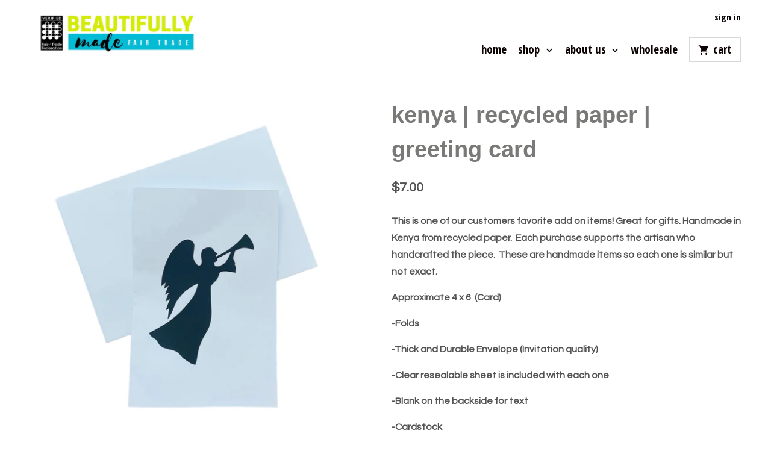

--- FILE ---
content_type: text/html; charset=utf-8
request_url: https://beautifullymadefairtrade.com/products/kenya-banana-fiber-greeting-card-2
body_size: 13259
content:
<!DOCTYPE html>
<!--[if lt IE 7 ]><html class="ie ie6" lang="en"> <![endif]-->
<!--[if IE 7 ]><html class="ie ie7" lang="en"> <![endif]-->
<!--[if IE 8 ]><html class="ie ie8" lang="en"> <![endif]-->
<!--[if IE 9 ]><html class="ie ie9" lang="en"> <![endif]-->
<!--[if (gte IE 10)|!(IE)]><!--><html lang="en"> <!--<![endif]-->
  <head>
    <meta charset="utf-8">
    <meta http-equiv="cleartype" content="on">
    <meta name="robots" content="index,follow">

    
    <title>Kenya | Recycled Paper | Greeting Card - Beautifully Made </title>

    
      <meta name="description" content="This is one of our customers favorite add on items! Great for gifts. Handmade in Kenya from recycled paper.  Each purchase supports the artisan who handcrafted the piece.  These are handmade items so each one is similar but not exact. Approximate 4 x 6  (Card) -Folds -Thick and Durable Envelope (Invitation quality) -Cl" />
    

    <!-- Custom Fonts -->
    
      <link href="//fonts.googleapis.com/css?family=.|Glegoo:light,normal,bold|Open+Sans+Condensed:light,normal,bold|Questrial:light,normal,bold" rel="stylesheet" type="text/css" />
    

    

<meta name="author" content="Beautifully Made ">
<meta property="og:url" content="https://beautifullymadefairtrade.com/products/kenya-banana-fiber-greeting-card-2">
<meta property="og:site_name" content="Beautifully Made ">


  <meta property="og:type" content="product">
  <meta property="og:title" content="Kenya | Recycled Paper | Greeting Card">
  
    <meta property="og:image" content="http://beautifullymadefairtrade.com/cdn/shop/files/FullSizeRender_72bbca14-0990-4bdf-88e9-9dde871bb2d9_600x.jpg?v=1714053494">
    <meta property="og:image:secure_url" content="https://beautifullymadefairtrade.com/cdn/shop/files/FullSizeRender_72bbca14-0990-4bdf-88e9-9dde871bb2d9_600x.jpg?v=1714053494">
    
  
  <meta property="og:price:amount" content="7.00">
  <meta property="og:price:currency" content="USD">


  <meta property="og:description" content="This is one of our customers favorite add on items! Great for gifts. Handmade in Kenya from recycled paper.  Each purchase supports the artisan who handcrafted the piece.  These are handmade items so each one is similar but not exact. Approximate 4 x 6  (Card) -Folds -Thick and Durable Envelope (Invitation quality) -Cl">




<meta name="twitter:card" content="summary">

  <meta name="twitter:title" content="Kenya | Recycled Paper | Greeting Card">
  <meta name="twitter:description" content="This is one of our customers favorite add on items! Great for gifts. Handmade in Kenya from recycled paper.  Each purchase supports the artisan who handcrafted the piece.  These are handmade items so each one is similar but not exact.
Approximate 4 x 6  (Card)
-Folds
-Thick and Durable Envelope (Invitation quality)
-Clear resealable sheet is included with each one
-Blank on the backside for text 
-Cardstock 
 

 ">
  <meta name="twitter:image" content="https://beautifullymadefairtrade.com/cdn/shop/files/FullSizeRender_72bbca14-0990-4bdf-88e9-9dde871bb2d9_240x.jpg?v=1714053494">
  <meta name="twitter:image:width" content="240">
  <meta name="twitter:image:height" content="240">


    
    

    <!-- Mobile Specific Metas -->
    <meta name="HandheldFriendly" content="True">
    <meta name="MobileOptimized" content="320">
    <meta name="viewport" content="width=device-width,initial-scale=1">
    <meta name="theme-color" content="#ffffff">

    <!-- Stylesheets for Mobilia 5.1.4 -->
    <link href="//beautifullymadefairtrade.com/cdn/shop/t/8/assets/styles.scss.css?v=8087171685049797201697126157" rel="stylesheet" type="text/css" media="all" />

    <!-- Icons -->
    
      <link rel="shortcut icon" type="image/x-icon" href="//beautifullymadefairtrade.com/cdn/shop/t/8/assets/favicon.png?v=43075689068710340751489066614">
    
    <link rel="canonical" href="https://beautifullymadefairtrade.com/products/kenya-banana-fiber-greeting-card-2" />

    

    <script src="//beautifullymadefairtrade.com/cdn/shop/t/8/assets/app.js?v=7350413497991288601491243789" type="text/javascript"></script>
    <script>window.performance && window.performance.mark && window.performance.mark('shopify.content_for_header.start');</script><meta id="shopify-digital-wallet" name="shopify-digital-wallet" content="/12828473/digital_wallets/dialog">
<meta name="shopify-checkout-api-token" content="c977cbe0f8f0a2acd6dc24ef312df30e">
<meta id="in-context-paypal-metadata" data-shop-id="12828473" data-venmo-supported="false" data-environment="production" data-locale="en_US" data-paypal-v4="true" data-currency="USD">
<link rel="alternate" type="application/json+oembed" href="https://beautifullymadefairtrade.com/products/kenya-banana-fiber-greeting-card-2.oembed">
<script async="async" src="/checkouts/internal/preloads.js?locale=en-US"></script>
<link rel="preconnect" href="https://shop.app" crossorigin="anonymous">
<script async="async" src="https://shop.app/checkouts/internal/preloads.js?locale=en-US&shop_id=12828473" crossorigin="anonymous"></script>
<script id="shopify-features" type="application/json">{"accessToken":"c977cbe0f8f0a2acd6dc24ef312df30e","betas":["rich-media-storefront-analytics"],"domain":"beautifullymadefairtrade.com","predictiveSearch":true,"shopId":12828473,"locale":"en"}</script>
<script>var Shopify = Shopify || {};
Shopify.shop = "beautifully-made-artisan-market.myshopify.com";
Shopify.locale = "en";
Shopify.currency = {"active":"USD","rate":"1.0"};
Shopify.country = "US";
Shopify.theme = {"name":"Mobilia","id":168790478,"schema_name":"Mobilia","schema_version":"5.1.4","theme_store_id":464,"role":"main"};
Shopify.theme.handle = "null";
Shopify.theme.style = {"id":null,"handle":null};
Shopify.cdnHost = "beautifullymadefairtrade.com/cdn";
Shopify.routes = Shopify.routes || {};
Shopify.routes.root = "/";</script>
<script type="module">!function(o){(o.Shopify=o.Shopify||{}).modules=!0}(window);</script>
<script>!function(o){function n(){var o=[];function n(){o.push(Array.prototype.slice.apply(arguments))}return n.q=o,n}var t=o.Shopify=o.Shopify||{};t.loadFeatures=n(),t.autoloadFeatures=n()}(window);</script>
<script>
  window.ShopifyPay = window.ShopifyPay || {};
  window.ShopifyPay.apiHost = "shop.app\/pay";
  window.ShopifyPay.redirectState = null;
</script>
<script id="shop-js-analytics" type="application/json">{"pageType":"product"}</script>
<script defer="defer" async type="module" src="//beautifullymadefairtrade.com/cdn/shopifycloud/shop-js/modules/v2/client.init-shop-cart-sync_C5BV16lS.en.esm.js"></script>
<script defer="defer" async type="module" src="//beautifullymadefairtrade.com/cdn/shopifycloud/shop-js/modules/v2/chunk.common_CygWptCX.esm.js"></script>
<script type="module">
  await import("//beautifullymadefairtrade.com/cdn/shopifycloud/shop-js/modules/v2/client.init-shop-cart-sync_C5BV16lS.en.esm.js");
await import("//beautifullymadefairtrade.com/cdn/shopifycloud/shop-js/modules/v2/chunk.common_CygWptCX.esm.js");

  window.Shopify.SignInWithShop?.initShopCartSync?.({"fedCMEnabled":true,"windoidEnabled":true});

</script>
<script>
  window.Shopify = window.Shopify || {};
  if (!window.Shopify.featureAssets) window.Shopify.featureAssets = {};
  window.Shopify.featureAssets['shop-js'] = {"shop-cart-sync":["modules/v2/client.shop-cart-sync_ZFArdW7E.en.esm.js","modules/v2/chunk.common_CygWptCX.esm.js"],"init-fed-cm":["modules/v2/client.init-fed-cm_CmiC4vf6.en.esm.js","modules/v2/chunk.common_CygWptCX.esm.js"],"shop-button":["modules/v2/client.shop-button_tlx5R9nI.en.esm.js","modules/v2/chunk.common_CygWptCX.esm.js"],"shop-cash-offers":["modules/v2/client.shop-cash-offers_DOA2yAJr.en.esm.js","modules/v2/chunk.common_CygWptCX.esm.js","modules/v2/chunk.modal_D71HUcav.esm.js"],"init-windoid":["modules/v2/client.init-windoid_sURxWdc1.en.esm.js","modules/v2/chunk.common_CygWptCX.esm.js"],"shop-toast-manager":["modules/v2/client.shop-toast-manager_ClPi3nE9.en.esm.js","modules/v2/chunk.common_CygWptCX.esm.js"],"init-shop-email-lookup-coordinator":["modules/v2/client.init-shop-email-lookup-coordinator_B8hsDcYM.en.esm.js","modules/v2/chunk.common_CygWptCX.esm.js"],"init-shop-cart-sync":["modules/v2/client.init-shop-cart-sync_C5BV16lS.en.esm.js","modules/v2/chunk.common_CygWptCX.esm.js"],"avatar":["modules/v2/client.avatar_BTnouDA3.en.esm.js"],"pay-button":["modules/v2/client.pay-button_FdsNuTd3.en.esm.js","modules/v2/chunk.common_CygWptCX.esm.js"],"init-customer-accounts":["modules/v2/client.init-customer-accounts_DxDtT_ad.en.esm.js","modules/v2/client.shop-login-button_C5VAVYt1.en.esm.js","modules/v2/chunk.common_CygWptCX.esm.js","modules/v2/chunk.modal_D71HUcav.esm.js"],"init-shop-for-new-customer-accounts":["modules/v2/client.init-shop-for-new-customer-accounts_ChsxoAhi.en.esm.js","modules/v2/client.shop-login-button_C5VAVYt1.en.esm.js","modules/v2/chunk.common_CygWptCX.esm.js","modules/v2/chunk.modal_D71HUcav.esm.js"],"shop-login-button":["modules/v2/client.shop-login-button_C5VAVYt1.en.esm.js","modules/v2/chunk.common_CygWptCX.esm.js","modules/v2/chunk.modal_D71HUcav.esm.js"],"init-customer-accounts-sign-up":["modules/v2/client.init-customer-accounts-sign-up_CPSyQ0Tj.en.esm.js","modules/v2/client.shop-login-button_C5VAVYt1.en.esm.js","modules/v2/chunk.common_CygWptCX.esm.js","modules/v2/chunk.modal_D71HUcav.esm.js"],"shop-follow-button":["modules/v2/client.shop-follow-button_Cva4Ekp9.en.esm.js","modules/v2/chunk.common_CygWptCX.esm.js","modules/v2/chunk.modal_D71HUcav.esm.js"],"checkout-modal":["modules/v2/client.checkout-modal_BPM8l0SH.en.esm.js","modules/v2/chunk.common_CygWptCX.esm.js","modules/v2/chunk.modal_D71HUcav.esm.js"],"lead-capture":["modules/v2/client.lead-capture_Bi8yE_yS.en.esm.js","modules/v2/chunk.common_CygWptCX.esm.js","modules/v2/chunk.modal_D71HUcav.esm.js"],"shop-login":["modules/v2/client.shop-login_D6lNrXab.en.esm.js","modules/v2/chunk.common_CygWptCX.esm.js","modules/v2/chunk.modal_D71HUcav.esm.js"],"payment-terms":["modules/v2/client.payment-terms_CZxnsJam.en.esm.js","modules/v2/chunk.common_CygWptCX.esm.js","modules/v2/chunk.modal_D71HUcav.esm.js"]};
</script>
<script id="__st">var __st={"a":12828473,"offset":-21600,"reqid":"1808a533-c5e5-401b-ba93-e39009ea265e-1768750192","pageurl":"beautifullymadefairtrade.com\/products\/kenya-banana-fiber-greeting-card-2","u":"0c02c0b946b9","p":"product","rtyp":"product","rid":7405020676207};</script>
<script>window.ShopifyPaypalV4VisibilityTracking = true;</script>
<script id="captcha-bootstrap">!function(){'use strict';const t='contact',e='account',n='new_comment',o=[[t,t],['blogs',n],['comments',n],[t,'customer']],c=[[e,'customer_login'],[e,'guest_login'],[e,'recover_customer_password'],[e,'create_customer']],r=t=>t.map((([t,e])=>`form[action*='/${t}']:not([data-nocaptcha='true']) input[name='form_type'][value='${e}']`)).join(','),a=t=>()=>t?[...document.querySelectorAll(t)].map((t=>t.form)):[];function s(){const t=[...o],e=r(t);return a(e)}const i='password',u='form_key',d=['recaptcha-v3-token','g-recaptcha-response','h-captcha-response',i],f=()=>{try{return window.sessionStorage}catch{return}},m='__shopify_v',_=t=>t.elements[u];function p(t,e,n=!1){try{const o=window.sessionStorage,c=JSON.parse(o.getItem(e)),{data:r}=function(t){const{data:e,action:n}=t;return t[m]||n?{data:e,action:n}:{data:t,action:n}}(c);for(const[e,n]of Object.entries(r))t.elements[e]&&(t.elements[e].value=n);n&&o.removeItem(e)}catch(o){console.error('form repopulation failed',{error:o})}}const l='form_type',E='cptcha';function T(t){t.dataset[E]=!0}const w=window,h=w.document,L='Shopify',v='ce_forms',y='captcha';let A=!1;((t,e)=>{const n=(g='f06e6c50-85a8-45c8-87d0-21a2b65856fe',I='https://cdn.shopify.com/shopifycloud/storefront-forms-hcaptcha/ce_storefront_forms_captcha_hcaptcha.v1.5.2.iife.js',D={infoText:'Protected by hCaptcha',privacyText:'Privacy',termsText:'Terms'},(t,e,n)=>{const o=w[L][v],c=o.bindForm;if(c)return c(t,g,e,D).then(n);var r;o.q.push([[t,g,e,D],n]),r=I,A||(h.body.append(Object.assign(h.createElement('script'),{id:'captcha-provider',async:!0,src:r})),A=!0)});var g,I,D;w[L]=w[L]||{},w[L][v]=w[L][v]||{},w[L][v].q=[],w[L][y]=w[L][y]||{},w[L][y].protect=function(t,e){n(t,void 0,e),T(t)},Object.freeze(w[L][y]),function(t,e,n,w,h,L){const[v,y,A,g]=function(t,e,n){const i=e?o:[],u=t?c:[],d=[...i,...u],f=r(d),m=r(i),_=r(d.filter((([t,e])=>n.includes(e))));return[a(f),a(m),a(_),s()]}(w,h,L),I=t=>{const e=t.target;return e instanceof HTMLFormElement?e:e&&e.form},D=t=>v().includes(t);t.addEventListener('submit',(t=>{const e=I(t);if(!e)return;const n=D(e)&&!e.dataset.hcaptchaBound&&!e.dataset.recaptchaBound,o=_(e),c=g().includes(e)&&(!o||!o.value);(n||c)&&t.preventDefault(),c&&!n&&(function(t){try{if(!f())return;!function(t){const e=f();if(!e)return;const n=_(t);if(!n)return;const o=n.value;o&&e.removeItem(o)}(t);const e=Array.from(Array(32),(()=>Math.random().toString(36)[2])).join('');!function(t,e){_(t)||t.append(Object.assign(document.createElement('input'),{type:'hidden',name:u})),t.elements[u].value=e}(t,e),function(t,e){const n=f();if(!n)return;const o=[...t.querySelectorAll(`input[type='${i}']`)].map((({name:t})=>t)),c=[...d,...o],r={};for(const[a,s]of new FormData(t).entries())c.includes(a)||(r[a]=s);n.setItem(e,JSON.stringify({[m]:1,action:t.action,data:r}))}(t,e)}catch(e){console.error('failed to persist form',e)}}(e),e.submit())}));const S=(t,e)=>{t&&!t.dataset[E]&&(n(t,e.some((e=>e===t))),T(t))};for(const o of['focusin','change'])t.addEventListener(o,(t=>{const e=I(t);D(e)&&S(e,y())}));const B=e.get('form_key'),M=e.get(l),P=B&&M;t.addEventListener('DOMContentLoaded',(()=>{const t=y();if(P)for(const e of t)e.elements[l].value===M&&p(e,B);[...new Set([...A(),...v().filter((t=>'true'===t.dataset.shopifyCaptcha))])].forEach((e=>S(e,t)))}))}(h,new URLSearchParams(w.location.search),n,t,e,['guest_login'])})(!0,!0)}();</script>
<script integrity="sha256-4kQ18oKyAcykRKYeNunJcIwy7WH5gtpwJnB7kiuLZ1E=" data-source-attribution="shopify.loadfeatures" defer="defer" src="//beautifullymadefairtrade.com/cdn/shopifycloud/storefront/assets/storefront/load_feature-a0a9edcb.js" crossorigin="anonymous"></script>
<script crossorigin="anonymous" defer="defer" src="//beautifullymadefairtrade.com/cdn/shopifycloud/storefront/assets/shopify_pay/storefront-65b4c6d7.js?v=20250812"></script>
<script data-source-attribution="shopify.dynamic_checkout.dynamic.init">var Shopify=Shopify||{};Shopify.PaymentButton=Shopify.PaymentButton||{isStorefrontPortableWallets:!0,init:function(){window.Shopify.PaymentButton.init=function(){};var t=document.createElement("script");t.src="https://beautifullymadefairtrade.com/cdn/shopifycloud/portable-wallets/latest/portable-wallets.en.js",t.type="module",document.head.appendChild(t)}};
</script>
<script data-source-attribution="shopify.dynamic_checkout.buyer_consent">
  function portableWalletsHideBuyerConsent(e){var t=document.getElementById("shopify-buyer-consent"),n=document.getElementById("shopify-subscription-policy-button");t&&n&&(t.classList.add("hidden"),t.setAttribute("aria-hidden","true"),n.removeEventListener("click",e))}function portableWalletsShowBuyerConsent(e){var t=document.getElementById("shopify-buyer-consent"),n=document.getElementById("shopify-subscription-policy-button");t&&n&&(t.classList.remove("hidden"),t.removeAttribute("aria-hidden"),n.addEventListener("click",e))}window.Shopify?.PaymentButton&&(window.Shopify.PaymentButton.hideBuyerConsent=portableWalletsHideBuyerConsent,window.Shopify.PaymentButton.showBuyerConsent=portableWalletsShowBuyerConsent);
</script>
<script data-source-attribution="shopify.dynamic_checkout.cart.bootstrap">document.addEventListener("DOMContentLoaded",(function(){function t(){return document.querySelector("shopify-accelerated-checkout-cart, shopify-accelerated-checkout")}if(t())Shopify.PaymentButton.init();else{new MutationObserver((function(e,n){t()&&(Shopify.PaymentButton.init(),n.disconnect())})).observe(document.body,{childList:!0,subtree:!0})}}));
</script>
<link id="shopify-accelerated-checkout-styles" rel="stylesheet" media="screen" href="https://beautifullymadefairtrade.com/cdn/shopifycloud/portable-wallets/latest/accelerated-checkout-backwards-compat.css" crossorigin="anonymous">
<style id="shopify-accelerated-checkout-cart">
        #shopify-buyer-consent {
  margin-top: 1em;
  display: inline-block;
  width: 100%;
}

#shopify-buyer-consent.hidden {
  display: none;
}

#shopify-subscription-policy-button {
  background: none;
  border: none;
  padding: 0;
  text-decoration: underline;
  font-size: inherit;
  cursor: pointer;
}

#shopify-subscription-policy-button::before {
  box-shadow: none;
}

      </style>

<script>window.performance && window.performance.mark && window.performance.mark('shopify.content_for_header.end');</script>
  <link href="https://monorail-edge.shopifysvc.com" rel="dns-prefetch">
<script>(function(){if ("sendBeacon" in navigator && "performance" in window) {try {var session_token_from_headers = performance.getEntriesByType('navigation')[0].serverTiming.find(x => x.name == '_s').description;} catch {var session_token_from_headers = undefined;}var session_cookie_matches = document.cookie.match(/_shopify_s=([^;]*)/);var session_token_from_cookie = session_cookie_matches && session_cookie_matches.length === 2 ? session_cookie_matches[1] : "";var session_token = session_token_from_headers || session_token_from_cookie || "";function handle_abandonment_event(e) {var entries = performance.getEntries().filter(function(entry) {return /monorail-edge.shopifysvc.com/.test(entry.name);});if (!window.abandonment_tracked && entries.length === 0) {window.abandonment_tracked = true;var currentMs = Date.now();var navigation_start = performance.timing.navigationStart;var payload = {shop_id: 12828473,url: window.location.href,navigation_start,duration: currentMs - navigation_start,session_token,page_type: "product"};window.navigator.sendBeacon("https://monorail-edge.shopifysvc.com/v1/produce", JSON.stringify({schema_id: "online_store_buyer_site_abandonment/1.1",payload: payload,metadata: {event_created_at_ms: currentMs,event_sent_at_ms: currentMs}}));}}window.addEventListener('pagehide', handle_abandonment_event);}}());</script>
<script id="web-pixels-manager-setup">(function e(e,d,r,n,o){if(void 0===o&&(o={}),!Boolean(null===(a=null===(i=window.Shopify)||void 0===i?void 0:i.analytics)||void 0===a?void 0:a.replayQueue)){var i,a;window.Shopify=window.Shopify||{};var t=window.Shopify;t.analytics=t.analytics||{};var s=t.analytics;s.replayQueue=[],s.publish=function(e,d,r){return s.replayQueue.push([e,d,r]),!0};try{self.performance.mark("wpm:start")}catch(e){}var l=function(){var e={modern:/Edge?\/(1{2}[4-9]|1[2-9]\d|[2-9]\d{2}|\d{4,})\.\d+(\.\d+|)|Firefox\/(1{2}[4-9]|1[2-9]\d|[2-9]\d{2}|\d{4,})\.\d+(\.\d+|)|Chrom(ium|e)\/(9{2}|\d{3,})\.\d+(\.\d+|)|(Maci|X1{2}).+ Version\/(15\.\d+|(1[6-9]|[2-9]\d|\d{3,})\.\d+)([,.]\d+|)( \(\w+\)|)( Mobile\/\w+|) Safari\/|Chrome.+OPR\/(9{2}|\d{3,})\.\d+\.\d+|(CPU[ +]OS|iPhone[ +]OS|CPU[ +]iPhone|CPU IPhone OS|CPU iPad OS)[ +]+(15[._]\d+|(1[6-9]|[2-9]\d|\d{3,})[._]\d+)([._]\d+|)|Android:?[ /-](13[3-9]|1[4-9]\d|[2-9]\d{2}|\d{4,})(\.\d+|)(\.\d+|)|Android.+Firefox\/(13[5-9]|1[4-9]\d|[2-9]\d{2}|\d{4,})\.\d+(\.\d+|)|Android.+Chrom(ium|e)\/(13[3-9]|1[4-9]\d|[2-9]\d{2}|\d{4,})\.\d+(\.\d+|)|SamsungBrowser\/([2-9]\d|\d{3,})\.\d+/,legacy:/Edge?\/(1[6-9]|[2-9]\d|\d{3,})\.\d+(\.\d+|)|Firefox\/(5[4-9]|[6-9]\d|\d{3,})\.\d+(\.\d+|)|Chrom(ium|e)\/(5[1-9]|[6-9]\d|\d{3,})\.\d+(\.\d+|)([\d.]+$|.*Safari\/(?![\d.]+ Edge\/[\d.]+$))|(Maci|X1{2}).+ Version\/(10\.\d+|(1[1-9]|[2-9]\d|\d{3,})\.\d+)([,.]\d+|)( \(\w+\)|)( Mobile\/\w+|) Safari\/|Chrome.+OPR\/(3[89]|[4-9]\d|\d{3,})\.\d+\.\d+|(CPU[ +]OS|iPhone[ +]OS|CPU[ +]iPhone|CPU IPhone OS|CPU iPad OS)[ +]+(10[._]\d+|(1[1-9]|[2-9]\d|\d{3,})[._]\d+)([._]\d+|)|Android:?[ /-](13[3-9]|1[4-9]\d|[2-9]\d{2}|\d{4,})(\.\d+|)(\.\d+|)|Mobile Safari.+OPR\/([89]\d|\d{3,})\.\d+\.\d+|Android.+Firefox\/(13[5-9]|1[4-9]\d|[2-9]\d{2}|\d{4,})\.\d+(\.\d+|)|Android.+Chrom(ium|e)\/(13[3-9]|1[4-9]\d|[2-9]\d{2}|\d{4,})\.\d+(\.\d+|)|Android.+(UC? ?Browser|UCWEB|U3)[ /]?(15\.([5-9]|\d{2,})|(1[6-9]|[2-9]\d|\d{3,})\.\d+)\.\d+|SamsungBrowser\/(5\.\d+|([6-9]|\d{2,})\.\d+)|Android.+MQ{2}Browser\/(14(\.(9|\d{2,})|)|(1[5-9]|[2-9]\d|\d{3,})(\.\d+|))(\.\d+|)|K[Aa][Ii]OS\/(3\.\d+|([4-9]|\d{2,})\.\d+)(\.\d+|)/},d=e.modern,r=e.legacy,n=navigator.userAgent;return n.match(d)?"modern":n.match(r)?"legacy":"unknown"}(),u="modern"===l?"modern":"legacy",c=(null!=n?n:{modern:"",legacy:""})[u],f=function(e){return[e.baseUrl,"/wpm","/b",e.hashVersion,"modern"===e.buildTarget?"m":"l",".js"].join("")}({baseUrl:d,hashVersion:r,buildTarget:u}),m=function(e){var d=e.version,r=e.bundleTarget,n=e.surface,o=e.pageUrl,i=e.monorailEndpoint;return{emit:function(e){var a=e.status,t=e.errorMsg,s=(new Date).getTime(),l=JSON.stringify({metadata:{event_sent_at_ms:s},events:[{schema_id:"web_pixels_manager_load/3.1",payload:{version:d,bundle_target:r,page_url:o,status:a,surface:n,error_msg:t},metadata:{event_created_at_ms:s}}]});if(!i)return console&&console.warn&&console.warn("[Web Pixels Manager] No Monorail endpoint provided, skipping logging."),!1;try{return self.navigator.sendBeacon.bind(self.navigator)(i,l)}catch(e){}var u=new XMLHttpRequest;try{return u.open("POST",i,!0),u.setRequestHeader("Content-Type","text/plain"),u.send(l),!0}catch(e){return console&&console.warn&&console.warn("[Web Pixels Manager] Got an unhandled error while logging to Monorail."),!1}}}}({version:r,bundleTarget:l,surface:e.surface,pageUrl:self.location.href,monorailEndpoint:e.monorailEndpoint});try{o.browserTarget=l,function(e){var d=e.src,r=e.async,n=void 0===r||r,o=e.onload,i=e.onerror,a=e.sri,t=e.scriptDataAttributes,s=void 0===t?{}:t,l=document.createElement("script"),u=document.querySelector("head"),c=document.querySelector("body");if(l.async=n,l.src=d,a&&(l.integrity=a,l.crossOrigin="anonymous"),s)for(var f in s)if(Object.prototype.hasOwnProperty.call(s,f))try{l.dataset[f]=s[f]}catch(e){}if(o&&l.addEventListener("load",o),i&&l.addEventListener("error",i),u)u.appendChild(l);else{if(!c)throw new Error("Did not find a head or body element to append the script");c.appendChild(l)}}({src:f,async:!0,onload:function(){if(!function(){var e,d;return Boolean(null===(d=null===(e=window.Shopify)||void 0===e?void 0:e.analytics)||void 0===d?void 0:d.initialized)}()){var d=window.webPixelsManager.init(e)||void 0;if(d){var r=window.Shopify.analytics;r.replayQueue.forEach((function(e){var r=e[0],n=e[1],o=e[2];d.publishCustomEvent(r,n,o)})),r.replayQueue=[],r.publish=d.publishCustomEvent,r.visitor=d.visitor,r.initialized=!0}}},onerror:function(){return m.emit({status:"failed",errorMsg:"".concat(f," has failed to load")})},sri:function(e){var d=/^sha384-[A-Za-z0-9+/=]+$/;return"string"==typeof e&&d.test(e)}(c)?c:"",scriptDataAttributes:o}),m.emit({status:"loading"})}catch(e){m.emit({status:"failed",errorMsg:(null==e?void 0:e.message)||"Unknown error"})}}})({shopId: 12828473,storefrontBaseUrl: "https://beautifullymadefairtrade.com",extensionsBaseUrl: "https://extensions.shopifycdn.com/cdn/shopifycloud/web-pixels-manager",monorailEndpoint: "https://monorail-edge.shopifysvc.com/unstable/produce_batch",surface: "storefront-renderer",enabledBetaFlags: ["2dca8a86"],webPixelsConfigList: [{"id":"shopify-app-pixel","configuration":"{}","eventPayloadVersion":"v1","runtimeContext":"STRICT","scriptVersion":"0450","apiClientId":"shopify-pixel","type":"APP","privacyPurposes":["ANALYTICS","MARKETING"]},{"id":"shopify-custom-pixel","eventPayloadVersion":"v1","runtimeContext":"LAX","scriptVersion":"0450","apiClientId":"shopify-pixel","type":"CUSTOM","privacyPurposes":["ANALYTICS","MARKETING"]}],isMerchantRequest: false,initData: {"shop":{"name":"Beautifully Made ","paymentSettings":{"currencyCode":"USD"},"myshopifyDomain":"beautifully-made-artisan-market.myshopify.com","countryCode":"US","storefrontUrl":"https:\/\/beautifullymadefairtrade.com"},"customer":null,"cart":null,"checkout":null,"productVariants":[{"price":{"amount":7.0,"currencyCode":"USD"},"product":{"title":"Kenya | Recycled Paper | Greeting Card","vendor":"Kenya","id":"7405020676207","untranslatedTitle":"Kenya | Recycled Paper | Greeting Card","url":"\/products\/kenya-banana-fiber-greeting-card-2","type":"Cards"},"id":"41907019055215","image":{"src":"\/\/beautifullymadefairtrade.com\/cdn\/shop\/files\/FullSizeRender_72bbca14-0990-4bdf-88e9-9dde871bb2d9.jpg?v=1714053494"},"sku":null,"title":"Default Title","untranslatedTitle":"Default Title"}],"purchasingCompany":null},},"https://beautifullymadefairtrade.com/cdn","fcfee988w5aeb613cpc8e4bc33m6693e112",{"modern":"","legacy":""},{"shopId":"12828473","storefrontBaseUrl":"https:\/\/beautifullymadefairtrade.com","extensionBaseUrl":"https:\/\/extensions.shopifycdn.com\/cdn\/shopifycloud\/web-pixels-manager","surface":"storefront-renderer","enabledBetaFlags":"[\"2dca8a86\"]","isMerchantRequest":"false","hashVersion":"fcfee988w5aeb613cpc8e4bc33m6693e112","publish":"custom","events":"[[\"page_viewed\",{}],[\"product_viewed\",{\"productVariant\":{\"price\":{\"amount\":7.0,\"currencyCode\":\"USD\"},\"product\":{\"title\":\"Kenya | Recycled Paper | Greeting Card\",\"vendor\":\"Kenya\",\"id\":\"7405020676207\",\"untranslatedTitle\":\"Kenya | Recycled Paper | Greeting Card\",\"url\":\"\/products\/kenya-banana-fiber-greeting-card-2\",\"type\":\"Cards\"},\"id\":\"41907019055215\",\"image\":{\"src\":\"\/\/beautifullymadefairtrade.com\/cdn\/shop\/files\/FullSizeRender_72bbca14-0990-4bdf-88e9-9dde871bb2d9.jpg?v=1714053494\"},\"sku\":null,\"title\":\"Default Title\",\"untranslatedTitle\":\"Default Title\"}}]]"});</script><script>
  window.ShopifyAnalytics = window.ShopifyAnalytics || {};
  window.ShopifyAnalytics.meta = window.ShopifyAnalytics.meta || {};
  window.ShopifyAnalytics.meta.currency = 'USD';
  var meta = {"product":{"id":7405020676207,"gid":"gid:\/\/shopify\/Product\/7405020676207","vendor":"Kenya","type":"Cards","handle":"kenya-banana-fiber-greeting-card-2","variants":[{"id":41907019055215,"price":700,"name":"Kenya | Recycled Paper | Greeting Card","public_title":null,"sku":null}],"remote":false},"page":{"pageType":"product","resourceType":"product","resourceId":7405020676207,"requestId":"1808a533-c5e5-401b-ba93-e39009ea265e-1768750192"}};
  for (var attr in meta) {
    window.ShopifyAnalytics.meta[attr] = meta[attr];
  }
</script>
<script class="analytics">
  (function () {
    var customDocumentWrite = function(content) {
      var jquery = null;

      if (window.jQuery) {
        jquery = window.jQuery;
      } else if (window.Checkout && window.Checkout.$) {
        jquery = window.Checkout.$;
      }

      if (jquery) {
        jquery('body').append(content);
      }
    };

    var hasLoggedConversion = function(token) {
      if (token) {
        return document.cookie.indexOf('loggedConversion=' + token) !== -1;
      }
      return false;
    }

    var setCookieIfConversion = function(token) {
      if (token) {
        var twoMonthsFromNow = new Date(Date.now());
        twoMonthsFromNow.setMonth(twoMonthsFromNow.getMonth() + 2);

        document.cookie = 'loggedConversion=' + token + '; expires=' + twoMonthsFromNow;
      }
    }

    var trekkie = window.ShopifyAnalytics.lib = window.trekkie = window.trekkie || [];
    if (trekkie.integrations) {
      return;
    }
    trekkie.methods = [
      'identify',
      'page',
      'ready',
      'track',
      'trackForm',
      'trackLink'
    ];
    trekkie.factory = function(method) {
      return function() {
        var args = Array.prototype.slice.call(arguments);
        args.unshift(method);
        trekkie.push(args);
        return trekkie;
      };
    };
    for (var i = 0; i < trekkie.methods.length; i++) {
      var key = trekkie.methods[i];
      trekkie[key] = trekkie.factory(key);
    }
    trekkie.load = function(config) {
      trekkie.config = config || {};
      trekkie.config.initialDocumentCookie = document.cookie;
      var first = document.getElementsByTagName('script')[0];
      var script = document.createElement('script');
      script.type = 'text/javascript';
      script.onerror = function(e) {
        var scriptFallback = document.createElement('script');
        scriptFallback.type = 'text/javascript';
        scriptFallback.onerror = function(error) {
                var Monorail = {
      produce: function produce(monorailDomain, schemaId, payload) {
        var currentMs = new Date().getTime();
        var event = {
          schema_id: schemaId,
          payload: payload,
          metadata: {
            event_created_at_ms: currentMs,
            event_sent_at_ms: currentMs
          }
        };
        return Monorail.sendRequest("https://" + monorailDomain + "/v1/produce", JSON.stringify(event));
      },
      sendRequest: function sendRequest(endpointUrl, payload) {
        // Try the sendBeacon API
        if (window && window.navigator && typeof window.navigator.sendBeacon === 'function' && typeof window.Blob === 'function' && !Monorail.isIos12()) {
          var blobData = new window.Blob([payload], {
            type: 'text/plain'
          });

          if (window.navigator.sendBeacon(endpointUrl, blobData)) {
            return true;
          } // sendBeacon was not successful

        } // XHR beacon

        var xhr = new XMLHttpRequest();

        try {
          xhr.open('POST', endpointUrl);
          xhr.setRequestHeader('Content-Type', 'text/plain');
          xhr.send(payload);
        } catch (e) {
          console.log(e);
        }

        return false;
      },
      isIos12: function isIos12() {
        return window.navigator.userAgent.lastIndexOf('iPhone; CPU iPhone OS 12_') !== -1 || window.navigator.userAgent.lastIndexOf('iPad; CPU OS 12_') !== -1;
      }
    };
    Monorail.produce('monorail-edge.shopifysvc.com',
      'trekkie_storefront_load_errors/1.1',
      {shop_id: 12828473,
      theme_id: 168790478,
      app_name: "storefront",
      context_url: window.location.href,
      source_url: "//beautifullymadefairtrade.com/cdn/s/trekkie.storefront.cd680fe47e6c39ca5d5df5f0a32d569bc48c0f27.min.js"});

        };
        scriptFallback.async = true;
        scriptFallback.src = '//beautifullymadefairtrade.com/cdn/s/trekkie.storefront.cd680fe47e6c39ca5d5df5f0a32d569bc48c0f27.min.js';
        first.parentNode.insertBefore(scriptFallback, first);
      };
      script.async = true;
      script.src = '//beautifullymadefairtrade.com/cdn/s/trekkie.storefront.cd680fe47e6c39ca5d5df5f0a32d569bc48c0f27.min.js';
      first.parentNode.insertBefore(script, first);
    };
    trekkie.load(
      {"Trekkie":{"appName":"storefront","development":false,"defaultAttributes":{"shopId":12828473,"isMerchantRequest":null,"themeId":168790478,"themeCityHash":"5304096675127629577","contentLanguage":"en","currency":"USD","eventMetadataId":"8132102f-8be9-48bb-be31-6e13a1795df8"},"isServerSideCookieWritingEnabled":true,"monorailRegion":"shop_domain","enabledBetaFlags":["65f19447"]},"Session Attribution":{},"S2S":{"facebookCapiEnabled":false,"source":"trekkie-storefront-renderer","apiClientId":580111}}
    );

    var loaded = false;
    trekkie.ready(function() {
      if (loaded) return;
      loaded = true;

      window.ShopifyAnalytics.lib = window.trekkie;

      var originalDocumentWrite = document.write;
      document.write = customDocumentWrite;
      try { window.ShopifyAnalytics.merchantGoogleAnalytics.call(this); } catch(error) {};
      document.write = originalDocumentWrite;

      window.ShopifyAnalytics.lib.page(null,{"pageType":"product","resourceType":"product","resourceId":7405020676207,"requestId":"1808a533-c5e5-401b-ba93-e39009ea265e-1768750192","shopifyEmitted":true});

      var match = window.location.pathname.match(/checkouts\/(.+)\/(thank_you|post_purchase)/)
      var token = match? match[1]: undefined;
      if (!hasLoggedConversion(token)) {
        setCookieIfConversion(token);
        window.ShopifyAnalytics.lib.track("Viewed Product",{"currency":"USD","variantId":41907019055215,"productId":7405020676207,"productGid":"gid:\/\/shopify\/Product\/7405020676207","name":"Kenya | Recycled Paper | Greeting Card","price":"7.00","sku":null,"brand":"Kenya","variant":null,"category":"Cards","nonInteraction":true,"remote":false},undefined,undefined,{"shopifyEmitted":true});
      window.ShopifyAnalytics.lib.track("monorail:\/\/trekkie_storefront_viewed_product\/1.1",{"currency":"USD","variantId":41907019055215,"productId":7405020676207,"productGid":"gid:\/\/shopify\/Product\/7405020676207","name":"Kenya | Recycled Paper | Greeting Card","price":"7.00","sku":null,"brand":"Kenya","variant":null,"category":"Cards","nonInteraction":true,"remote":false,"referer":"https:\/\/beautifullymadefairtrade.com\/products\/kenya-banana-fiber-greeting-card-2"});
      }
    });


        var eventsListenerScript = document.createElement('script');
        eventsListenerScript.async = true;
        eventsListenerScript.src = "//beautifullymadefairtrade.com/cdn/shopifycloud/storefront/assets/shop_events_listener-3da45d37.js";
        document.getElementsByTagName('head')[0].appendChild(eventsListenerScript);

})();</script>
<script
  defer
  src="https://beautifullymadefairtrade.com/cdn/shopifycloud/perf-kit/shopify-perf-kit-3.0.4.min.js"
  data-application="storefront-renderer"
  data-shop-id="12828473"
  data-render-region="gcp-us-central1"
  data-page-type="product"
  data-theme-instance-id="168790478"
  data-theme-name="Mobilia"
  data-theme-version="5.1.4"
  data-monorail-region="shop_domain"
  data-resource-timing-sampling-rate="10"
  data-shs="true"
  data-shs-beacon="true"
  data-shs-export-with-fetch="true"
  data-shs-logs-sample-rate="1"
  data-shs-beacon-endpoint="https://beautifullymadefairtrade.com/api/collect"
></script>
</head>
  <body class="product">

    <div id="shopify-section-header" class="shopify-section header-section">

<div class="header header_border">
  <div class="container content">
    <div class="sixteen columns">
    <div class="four columns logo header-logo alpha">
      <a href="https://beautifullymadefairtrade.com" title="Beautifully Made ">
        
          <img src="//beautifullymadefairtrade.com/cdn/shop/files/BM_Logo_FTF_logo_3_x_9_in_288_x_80_px_-2_280x@2x.png?v=1745332984" alt="Beautifully Made " />
        
      </a>
    </div>

    <div class="twelve nav omega">
      <div class="mobile_hidden mobile_menu_container">
        <ul class="top_menu search_nav">
          
          
          
          
            
              <li>
                <a href="/account/login" id="customer_login_link">Sign in</a>
              </li>
            
          
          
          
        </ul>
        <ul class="main menu">
          
            
              <li><a href="/" >Home </a></li>
            
          
            
              <li class="dropdown"><a href="/collections/all"  >Shop <span class="icon-arrow-down"></span></a>
                <ul>
                  
                    
                    <li><a href="/collections/ornaments">Around the world <span class="icon-arrow-right"></span></a>
                      <ul>
                        
                          <li><a href="/collections/gifts-for-her">Gift Guide 2025</a></li>
                        
                          <li><a href="/collections/steel-drum-earrings">Jewelry</a></li>
                        
                          <li><a href="/collections/decor">Home Decor</a></li>
                        
                          <li><a href="/collections/assorted-signs">Shelf Decor</a></li>
                        
                          <li><a href="/collections/magnets">Accessories </a></li>
                        
                          <li><a href="/collections/gifts-for-kids">Kids</a></li>
                        
                          <li><a href="/collections/ornaments">holiday</a></li>
                        
                          <li><a href="/collections/tn-collection">tn collection</a></li>
                        
                      </ul>
                    </li>
                    
                  
                    
                      <li><a href="/collections/themed-gift-boxes">Themed Gift Boxes</a></li>
                    
                  
                    
                      <li><a href="/collections/bundles">Fundraising Boxes</a></li>
                    
                  
                    
                      <li><a href="/collections/freedom-house-haiti">Freedom House Merch</a></li>
                    
                  
                </ul>
              </li>
            
          
            
              <li class="dropdown"><a href="/pages/about-us-1"  >About Us <span class="icon-arrow-down"></span></a>
                <ul>
                  
                    
                      <li><a href="/pages/about-us-1">Our Story</a></li>
                    
                  
                    
                      <li><a href="/pages/how-its-made">How it's Made</a></li>
                    
                  
                    
                      <li><a href="/pages/our-values">Our Values </a></li>
                    
                  
                    
                      <li><a href="/pages/contact-us">Contact Us</a></li>
                    
                  
                    
                      <li><a href="/pages/custom-made-gallery">Custom Made Gallery</a></li>
                    
                  
                </ul>
              </li>
            
          
            
              <li><a href="/pages/wholesale" >Wholesale</a></li>
            
          
        </ul>
      </div>
      <ul class="nav_buttons menu">
        <li class="navicon_button">
          <a href="#" class="navicon" title="Menu"><span class="icon-menu"></span><span class="button_label">Menu</span></a>
        </li>
        <li>
          <a href="/cart" class="cart_button " title="Cart"><span class="icon-cart"></span><span class="button_label">Cart</span></a>
        </li>
      </ul>
    </div>
  </div>
</div>
</div>

<div class="toggle_menu nav">
  <ul class="mobile_menu">
    <li>
      <form class="search" action="/search">
        
          <input type="hidden" name="type" value="product" />
        
        <input type="text" name="q" class="search_box" placeholder="Search..." value="" />
      </form>
    </li>
    
      
        <li ><a href="/" title="Home ">Home </a></li>
      
    
      
        <li ><a href="/collections/all" title="Shop" class="toggle"><span>+</span>Shop</a>
          <ul>
            
              
              <li ><a href="/collections/ornaments" title="Around the world" class="toggle"><span>+</span>Around the world</a>
                <ul>
                  
                    <li ><a href="/collections/gifts-for-her" title="Gift Guide 2025">Gift Guide 2025</a></li>
                  
                    <li ><a href="/collections/steel-drum-earrings" title="Jewelry">Jewelry</a></li>
                  
                    <li ><a href="/collections/decor" title="Home Decor">Home Decor</a></li>
                  
                    <li ><a href="/collections/assorted-signs" title="Shelf Decor">Shelf Decor</a></li>
                  
                    <li ><a href="/collections/magnets" title="Accessories ">Accessories </a></li>
                  
                    <li ><a href="/collections/gifts-for-kids" title="Kids">Kids</a></li>
                  
                    <li ><a href="/collections/ornaments" title="holiday">holiday</a></li>
                  
                    <li ><a href="/collections/tn-collection" title="tn collection">tn collection</a></li>
                  
                </ul>
              </li>
              
            
              
                <li ><a href="/collections/themed-gift-boxes" title="Themed Gift Boxes">Themed Gift Boxes</a></li>
              
            
              
                <li ><a href="/collections/bundles" title="Fundraising Boxes">Fundraising Boxes</a></li>
              
            
              
                <li ><a href="/collections/freedom-house-haiti" title="Freedom House Merch">Freedom House Merch</a></li>
              
            
          </ul>
        </li>
      
    
      
        <li ><a href="/pages/about-us-1" title="About Us" class="toggle"><span>+</span>About Us</a>
          <ul>
            
              
                <li ><a href="/pages/about-us-1" title="Our Story">Our Story</a></li>
              
            
              
                <li ><a href="/pages/how-its-made" title="How it's Made">How it's Made</a></li>
              
            
              
                <li ><a href="/pages/our-values" title="Our Values ">Our Values </a></li>
              
            
              
                <li ><a href="/pages/contact-us" title="Contact Us">Contact Us</a></li>
              
            
              
                <li ><a href="/pages/custom-made-gallery" title="Custom Made Gallery">Custom Made Gallery</a></li>
              
            
          </ul>
        </li>
      
    
      
        <li ><a href="/pages/wholesale" title="Wholesale">Wholesale</a></li>
      
    
    
    
      
        <li>
          <a href="/account/login" id="customer_login_link">Sign in</a>
        </li>
      
    
    <li class="currency-container">
      
    </li>
  </ul>
</div>
<div class="fixed_header"></div>

<style>
  .header-logo.logo a {
    max-width: 280px;
    padding-top: 0px;
  }

  ul.top_menu {
    padding-top: 0px;
  }

</style>


</div>

    <div class="container">
        

<div id="shopify-section-product-template" class="shopify-section product-template-section"><div class="sixteen columns">
  <div class="clearfix breadcrumb">
    <div class="right">
      
      
    </div>
  </div>
</div>





  <div class="sixteen columns product-7405020676207"   itemscope itemtype="http://schema.org/Product">


  <div class="section product_section clearfix thumbnail_position--bottom-thumbnails product_slideshow_animation--slide"
       data-thumbnail="bottom-thumbnails"
       data-slideshow-animation="slide"
       data-slideshow-speed="6">

   
     <div class="eight columns alpha">
       
<div class="flexslider product_gallery product-7405020676207-gallery product_slider ">
  <ul class="slides">
    
      <li data-thumb="//beautifullymadefairtrade.com/cdn/shop/files/FullSizeRender_72bbca14-0990-4bdf-88e9-9dde871bb2d9_580x@2x.jpg?v=1714053494" data-title="Kenya | Recycled Paper | Greeting Card">
        
          <a href="//beautifullymadefairtrade.com/cdn/shop/files/FullSizeRender_72bbca14-0990-4bdf-88e9-9dde871bb2d9_2048x@2x.jpg?v=1714053494" class="fancybox" data-fancybox-group="7405020676207">
          <img  src="//beautifullymadefairtrade.com/cdn/shop/files/FullSizeRender_72bbca14-0990-4bdf-88e9-9dde871bb2d9_100x.jpg?v=1714053494"
                alt="Kenya | Recycled Paper | Greeting Card"
                class=" lazyload transition-in cloudzoom featured_image"
                data-cloudzoom="zoomImage: '//beautifullymadefairtrade.com/cdn/shop/files/FullSizeRender_72bbca14-0990-4bdf-88e9-9dde871bb2d9_2048x.jpg?v=1714053494', tintColor: '#ffffff', autoInside: 767,  zoomWidth: 460, zoomHeight: 460, touchStartDelay: 250"
                data-index="0"
                data-image-id="33648995008623"
                data-sizes="auto"
                data-src="//beautifullymadefairtrade.com/cdn/shop/files/FullSizeRender_72bbca14-0990-4bdf-88e9-9dde871bb2d9_2000x.jpg?v=1714053494"
                data-srcset=" //beautifullymadefairtrade.com/cdn/shop/files/FullSizeRender_72bbca14-0990-4bdf-88e9-9dde871bb2d9_200x.jpg?v=1714053494 200w,
                              //beautifullymadefairtrade.com/cdn/shop/files/FullSizeRender_72bbca14-0990-4bdf-88e9-9dde871bb2d9_400x.jpg?v=1714053494 400w,
                              //beautifullymadefairtrade.com/cdn/shop/files/FullSizeRender_72bbca14-0990-4bdf-88e9-9dde871bb2d9_600x.jpg?v=1714053494 600w,
                              //beautifullymadefairtrade.com/cdn/shop/files/FullSizeRender_72bbca14-0990-4bdf-88e9-9dde871bb2d9_800x.jpg?v=1714053494 800w,
                              //beautifullymadefairtrade.com/cdn/shop/files/FullSizeRender_72bbca14-0990-4bdf-88e9-9dde871bb2d9_1200x.jpg?v=1714053494 1200w,
                              //beautifullymadefairtrade.com/cdn/shop/files/FullSizeRender_72bbca14-0990-4bdf-88e9-9dde871bb2d9_2000x.jpg?v=1714053494 2000w"
                 />
          </a>
        
      </li>
    
  </ul>
</div>
&nbsp;
      </div>
   

    <div class="eight columns omega">

      
      

      

      <h1 class="product_name" itemprop="name">Kenya | Recycled Paper | Greeting Card</h1>

      

       

      

      
        <p class="modal_price" itemprop="offers" itemscope itemtype="http://schema.org/Offer">
          <meta itemprop="priceCurrency" content="USD" />
          <meta itemprop="seller" content="Beautifully Made " />
          <link itemprop="availability" href="http://schema.org/InStock">
          <meta itemprop="itemCondition" content="New" />

          <span class="sold_out"></span>
          <span itemprop="price" content="7.00" class="">
            <span class="current_price ">
              
                <span class="money">$7.00</span>
              
            </span>
          </span>
          <span class="was_price">
          
          </span>
        </p>

          
  <div class="notify_form notify-form-7405020676207" id="notify-form-7405020676207" style="display:none">
    <p class="message"></p>
    <form method="post" action="/contact#contact_form" id="contact_form" accept-charset="UTF-8" class="contact-form"><input type="hidden" name="form_type" value="contact" /><input type="hidden" name="utf8" value="✓" />
      
        <p>
          <label for="contact[email]">Notify me when this product is available:</label>
          
          
            <input required type="email" class="notify_email" name="contact[email]" id="contact[email]" placeholder="Enter your email address..." value="" />
          
          
          <input type="hidden" name="challenge" value="false" />
          <input type="hidden" name="contact[body]" class="notify_form_message" data-body="Please notify me when Kenya | Recycled Paper | Greeting Card becomes available - https://beautifullymadefairtrade.com/products/kenya-banana-fiber-greeting-card-2" value="Please notify me when Kenya | Recycled Paper | Greeting Card becomes available - https://beautifullymadefairtrade.com/products/kenya-banana-fiber-greeting-card-2" />
          <input class="action_button" type="submit" value="Send" style="margin-bottom:0px" />    
        </p>
      
    </form>
  </div>

      

     
       
        <div class="description" itemprop="description">
          <p>This is one of our customers favorite add on items! Great for gifts. Handmade in Kenya from recycled paper.  Each purchase supports the artisan who handcrafted the piece.  These are handmade items so each one is similar but not exact.</p>
<p>Approximate 4 x 6  (Card)</p>
<p>-Folds</p>
<p>-Thick and Durable Envelope (Invitation quality)</p>
<p>-Clear resealable sheet is included with each one</p>
<p>-Blank on the backside for text </p>
<p>-Cardstock </p>
<p> </p>
<meta charset="UTF-8">
<p> </p>
        </div>
       
       <hr />
     

      
        
  

  <form action="/cart/add"
      method="post"
      class="clearfix product_form init "
      id="product-form-7405020676207"
      data-money-format="${{amount}}"
      data-shop-currency="USD"
      data-select-id="product-select-7405020676207productproduct-template"
      data-enable-state="true"
      data-product="{&quot;id&quot;:7405020676207,&quot;title&quot;:&quot;Kenya | Recycled Paper | Greeting Card&quot;,&quot;handle&quot;:&quot;kenya-banana-fiber-greeting-card-2&quot;,&quot;description&quot;:&quot;\u003cp\u003eThis is one of our customers favorite add on items! Great for gifts. Handmade in Kenya from recycled paper.  Each purchase supports the artisan who handcrafted the piece.  These are handmade items so each one is similar but not exact.\u003c\/p\u003e\n\u003cp\u003eApproximate 4 x 6  (Card)\u003c\/p\u003e\n\u003cp\u003e-Folds\u003c\/p\u003e\n\u003cp\u003e-Thick and Durable Envelope (Invitation quality)\u003c\/p\u003e\n\u003cp\u003e-Clear resealable sheet is included with each one\u003c\/p\u003e\n\u003cp\u003e-Blank on the backside for text \u003c\/p\u003e\n\u003cp\u003e-Cardstock \u003c\/p\u003e\n\u003cp\u003e \u003c\/p\u003e\n\u003cmeta charset=\&quot;UTF-8\&quot;\u003e\n\u003cp\u003e \u003c\/p\u003e&quot;,&quot;published_at&quot;:&quot;2024-04-25T08:57:54-05:00&quot;,&quot;created_at&quot;:&quot;2024-04-25T08:57:54-05:00&quot;,&quot;vendor&quot;:&quot;Kenya&quot;,&quot;type&quot;:&quot;Cards&quot;,&quot;tags&quot;:[&quot;Card&quot;],&quot;price&quot;:700,&quot;price_min&quot;:700,&quot;price_max&quot;:700,&quot;available&quot;:true,&quot;price_varies&quot;:false,&quot;compare_at_price&quot;:0,&quot;compare_at_price_min&quot;:0,&quot;compare_at_price_max&quot;:0,&quot;compare_at_price_varies&quot;:false,&quot;variants&quot;:[{&quot;id&quot;:41907019055215,&quot;title&quot;:&quot;Default Title&quot;,&quot;option1&quot;:&quot;Default Title&quot;,&quot;option2&quot;:null,&quot;option3&quot;:null,&quot;sku&quot;:null,&quot;requires_shipping&quot;:true,&quot;taxable&quot;:true,&quot;featured_image&quot;:null,&quot;available&quot;:true,&quot;name&quot;:&quot;Kenya | Recycled Paper | Greeting Card&quot;,&quot;public_title&quot;:null,&quot;options&quot;:[&quot;Default Title&quot;],&quot;price&quot;:700,&quot;weight&quot;:0,&quot;compare_at_price&quot;:0,&quot;inventory_quantity&quot;:29,&quot;inventory_management&quot;:&quot;shopify&quot;,&quot;inventory_policy&quot;:&quot;deny&quot;,&quot;barcode&quot;:null,&quot;requires_selling_plan&quot;:false,&quot;selling_plan_allocations&quot;:[]}],&quot;images&quot;:[&quot;\/\/beautifullymadefairtrade.com\/cdn\/shop\/files\/FullSizeRender_72bbca14-0990-4bdf-88e9-9dde871bb2d9.jpg?v=1714053494&quot;],&quot;featured_image&quot;:&quot;\/\/beautifullymadefairtrade.com\/cdn\/shop\/files\/FullSizeRender_72bbca14-0990-4bdf-88e9-9dde871bb2d9.jpg?v=1714053494&quot;,&quot;options&quot;:[&quot;Title&quot;],&quot;media&quot;:[{&quot;alt&quot;:null,&quot;id&quot;:26230634086511,&quot;position&quot;:1,&quot;preview_image&quot;:{&quot;aspect_ratio&quot;:1.0,&quot;height&quot;:1800,&quot;width&quot;:1800,&quot;src&quot;:&quot;\/\/beautifullymadefairtrade.com\/cdn\/shop\/files\/FullSizeRender_72bbca14-0990-4bdf-88e9-9dde871bb2d9.jpg?v=1714053494&quot;},&quot;aspect_ratio&quot;:1.0,&quot;height&quot;:1800,&quot;media_type&quot;:&quot;image&quot;,&quot;src&quot;:&quot;\/\/beautifullymadefairtrade.com\/cdn\/shop\/files\/FullSizeRender_72bbca14-0990-4bdf-88e9-9dde871bb2d9.jpg?v=1714053494&quot;,&quot;width&quot;:1800}],&quot;requires_selling_plan&quot;:false,&quot;selling_plan_groups&quot;:[],&quot;content&quot;:&quot;\u003cp\u003eThis is one of our customers favorite add on items! Great for gifts. Handmade in Kenya from recycled paper.  Each purchase supports the artisan who handcrafted the piece.  These are handmade items so each one is similar but not exact.\u003c\/p\u003e\n\u003cp\u003eApproximate 4 x 6  (Card)\u003c\/p\u003e\n\u003cp\u003e-Folds\u003c\/p\u003e\n\u003cp\u003e-Thick and Durable Envelope (Invitation quality)\u003c\/p\u003e\n\u003cp\u003e-Clear resealable sheet is included with each one\u003c\/p\u003e\n\u003cp\u003e-Blank on the backside for text \u003c\/p\u003e\n\u003cp\u003e-Cardstock \u003c\/p\u003e\n\u003cp\u003e \u003c\/p\u003e\n\u003cmeta charset=\&quot;UTF-8\&quot;\u003e\n\u003cp\u003e \u003c\/p\u003e&quot;}"
      data-product-id="7405020676207">

    


    
      <input type="hidden" name="id" value="41907019055215" />
    

    

    

    
    <div class="purchase clearfix ">
      

      
      <button type="submit" name="add" class="action_button add_to_cart" data-label="Add to Cart"><span class="text">Add to Cart</span></button>
      <div class="continue_shopping">
        <a href="/collections/all">Continue Shopping</a> or <a href="/cart">View Cart</a>
      </div>
    </div>
  </form>


      

      

      

      

       <div class="meta">
         

         

        

        
       </div>

       




  <hr />
  
<div class="social_buttons">
  

  

  <a target="_blank" class="icon-twitter-share" title="Share this on Twitter" href="https://twitter.com/intent/tweet?text=Kenya | Recycled Paper | Gr...&url=https://beautifullymadefairtrade.com/products/kenya-banana-fiber-greeting-card-2&via=Beautifully Made ">Tweet</a>

  <a target="_blank" class="icon-facebook-share" title="Share this on Facebook" href="https://www.facebook.com/sharer/sharer.php?u=https://beautifullymadefairtrade.com/products/kenya-banana-fiber-greeting-card-2">Share</a>

  
    <a target="_blank" data-pin-do="skipLink" class="icon-pinterest-share" title="Share this on Pinterest" href="http://pinterest.com/pin/create/button/?url=https://beautifullymadefairtrade.com/products/kenya-banana-fiber-greeting-card-2&description=Kenya | Recycled Paper | Greeting Card&media=https://beautifullymadefairtrade.com/cdn/shop/files/FullSizeRender_72bbca14-0990-4bdf-88e9-9dde871bb2d9_600x.jpg?v=1714053494">Pin It</a>
  

  <a target="_blank" class="icon-gplus-share" title="Share this on Google+" href="https://plus.google.com/share?url=https://beautifullymadefairtrade.com/products/kenya-banana-fiber-greeting-card-2">Add</a>

  <a href="mailto:?subject=Thought you might like Kenya | Recycled Paper | Greeting Card&amp;body=Hey, I was browsing Beautifully Made  and found Kenya | Recycled Paper | Greeting Card. I wanted to share it with you.%0D%0A%0D%0Ahttps://beautifullymadefairtrade.com/products/kenya-banana-fiber-greeting-card-2" target="_blank" class="icon-email-share" title="Email this to a friend">Email</a>
</div>




    </div>

    

  </div>

  




</div>

</div>
    </div> <!-- end container -->

    
    <div id="shopify-section-footer" class="shopify-section footer-section"><div class="footer">
  <div class="container">
    <div class="seven columns">
      
    </div>

    <div class="three columns">
      <h6>Main Menu</h6>
      <ul class="footer_menu">
        
          <li><a href="/collections" title="Shop">Shop</a></li>
        
          <li><a href="/pages/about-us" title="About Us">About Us</a></li>
        
          <li><a href="/pages/wholesale" title="Wholesale">Wholesale</a></li>
        
          <li><a href="/pages/our-values" title="Our Values ">Our Values </a></li>
        
      </ul>
    </div>

    <div class="three columns">
      <h6></h6>
      <ul class="footer_menu">
        
      </ul>
    </div>

    <div class="three columns">
      
        <h6 class="social">Social</h6>
        <ul class="social_icons">
  
    <li class="twitter"><a href="https://twitter.com/shopify" title="Beautifully Made  on Twitter" rel="me" target="_blank"><span class="icon-twitter"></span></a></li>
  

  
    <li class="facebook"><a href="https://facebook.com/shopify" title="Beautifully Made  on Facebook" rel="me" target="_blank"><span class="icon-facebook"></span></a></li>
  

  

  

  

  

  

  

  

  

  

  
</ul>
      
    </div>

    <div class="sixteen columns">
      

      <hr />
    </div>

    <div class="six columns">
      <p class="credits">
        &copy; 2026 <a href="/" title="">Beautifully Made </a>.
        
      </p>
    </div>

    <div class="ten columns credits_right">
      <p class="credits">
        
        <a target="_blank" rel="nofollow" href="https://www.shopify.com?utm_campaign=poweredby&amp;utm_medium=shopify&amp;utm_source=onlinestore">Powered by Shopify</a>
      </p>

      
        <div class="payment_methods">
          
            <img src="//beautifullymadefairtrade.com/cdn/shopifycloud/storefront/assets/payment_icons/american_express-1efdc6a3.svg" alt="American express" />
          
            <img src="//beautifullymadefairtrade.com/cdn/shopifycloud/storefront/assets/payment_icons/diners_club-678e3046.svg" alt="Diners club" />
          
            <img src="//beautifullymadefairtrade.com/cdn/shopifycloud/storefront/assets/payment_icons/discover-59880595.svg" alt="Discover" />
          
            <img src="//beautifullymadefairtrade.com/cdn/shopifycloud/storefront/assets/payment_icons/master-54b5a7ce.svg" alt="Master" />
          
            <img src="//beautifullymadefairtrade.com/cdn/shopifycloud/storefront/assets/payment_icons/paypal-a7c68b85.svg" alt="Paypal" />
          
            <img src="//beautifullymadefairtrade.com/cdn/shopifycloud/storefront/assets/payment_icons/shopify_pay-925ab76d.svg" alt="Shopify pay" />
          
            <img src="//beautifullymadefairtrade.com/cdn/shopifycloud/storefront/assets/payment_icons/visa-65d650f7.svg" alt="Visa" />
          
        </div>
      
    </div>
  </div>

</div> <!-- end footer -->




</div>

    

    

    
    
  </body>
</html>
